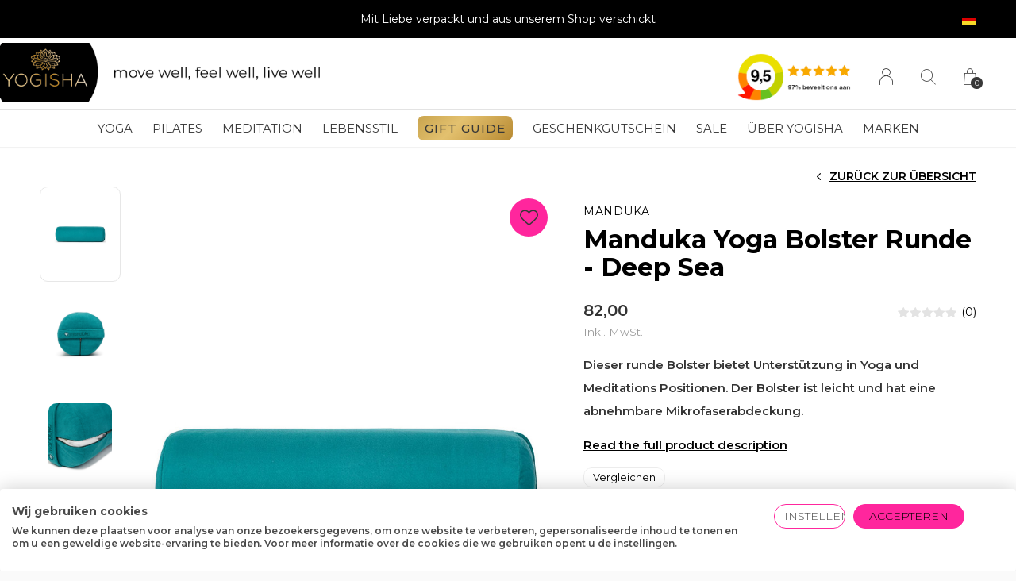

--- FILE ---
content_type: text/html;charset=utf-8
request_url: https://www.yogisha.nl/de/copy-of-manduka-yoga-bolster-round-surf.html
body_size: 11341
content:
<!doctype html>
<html lang="de" dir="ltr" class="center static white theme-product  custom-header custom-header-hover  ">
	<head>
        
    <meta charset="utf-8"/>
<!-- [START] 'blocks/head.rain' -->
<!--

  (c) 2008-2026 Lightspeed Netherlands B.V.
  http://www.lightspeedhq.com
  Generated: 05-01-2026 @ 11:44:00

-->
<link rel="canonical" href="https://www.yogisha.nl/de/copy-of-manduka-yoga-bolster-round-surf.html"/>
<link rel="alternate" href="https://www.yogisha.nl/de/index.rss" type="application/rss+xml" title="Neue Produkte"/>
<meta name="robots" content="noodp,noydir"/>
<meta name="google-site-verification" content="b5TvvBkUibHUEkwZzqb-304027SflKTGFatAL4UPpkU"/>
<meta property="og:url" content="https://www.yogisha.nl/de/copy-of-manduka-yoga-bolster-round-surf.html?source=facebook"/>
<meta property="og:site_name" content="Yogisha"/>
<meta property="og:title" content="Manduka Manduka Yoga Bolster Runde - Deep Sea"/>
<meta property="og:description" content="Dieser runde Bolster bietet Unterstützung in Yoga und Meditations Positionen. Der Bolster ist leicht und hat eine abnehmbare Mikrofaserabdeckung."/>
<meta property="og:image" content="https://cdn.webshopapp.com/shops/251730/files/355667797/manduka-manduka-yoga-bolster-runde-deep-sea.jpg"/>
<script src="https://app.dmws.plus/shop-assets/251730/dmws-plus-loader.js?id=26b9c36c744edacbe1260b869e0cc2e1"></script>
<script>
(function(w,d,s,l,i){w[l]=w[l]||[];w[l].push({'gtm.start':
new Date().getTime(),event:'gtm.js'});var f=d.getElementsByTagName(s)[0],
j=d.createElement(s),dl=l!='dataLayer'?'&l='+l:'';j.async=true;j.src=
'https://www.googletagmanager.com/gtm.js?id='+i+dl;f.parentNode.insertBefore(j,f);
})(window,document,'script','dataLayer','GTM-TKQSWDC');
</script>
<script src="https://apps.elfsight.com/p/platform.js"></script>
<!--[if lt IE 9]>
<script src="https://cdn.webshopapp.com/assets/html5shiv.js?2025-02-20"></script>
<![endif]-->
<!-- [END] 'blocks/head.rain' -->
    
		<meta charset="utf-8">
		<meta http-equiv="x-ua-compatible" content="ie=edge">
		<title>Manduka Manduka Yoga Bolster Runde - Deep Sea - Yogisha</title>
		<meta name="description" content="Dieser runde Bolster bietet Unterstützung in Yoga und Meditations Positionen. Der Bolster ist leicht und hat eine abnehmbare Mikrofaserabdeckung.">
		<meta name="keywords" content="Manduka, Manduka, Yoga, Bolster, Runde, -, Deep, Sea">
		<meta name="theme-color" content="#ffffff">
		<meta name="MobileOptimized" content="320">
		<meta name="HandheldFriendly" content="true">
		<meta name="viewport" content="width=device-width, initial-scale=1, maximum-scale=1, viewport-fit=cover, target-densitydpi=device-dpi, shrink-to-fit=no">
		<meta name="author" content="https://www.dmws.nl">
		<link rel="preload" href="https://fonts.googleapis.com/css?family=Montserrat:300,400,500,600,700,800,900%7CMontserrat:300,400,500,600,700,800,900" as="style">
		<link rel="preload" as="style" href="https://cdn.webshopapp.com/shops/251730/themes/182165/assets/screen.css?20251219144625?803">
    <link rel="preload" as="style" href="https://cdn.webshopapp.com/shops/251730/themes/182165/assets/settings.css?20251219144625">
    <link rel="preload" as="style" href="https://cdn.webshopapp.com/shops/251730/themes/182165/assets/theme-corners.css?20251219144625">		<link rel="preload" as="style" href="https://cdn.webshopapp.com/shops/251730/themes/182165/assets/custom.css?20251219144625">
		<link rel="preload" as="font" href="https://cdn.webshopapp.com/shops/251730/themes/182165/assets/icomoon.woff2?20251219144625">
		<link rel="preload" as="script" href="https://ajax.googleapis.com/ajax/libs/jquery/1.7.2/jquery.min.js">
		<link rel="preload" as="script" href="https://ajax.googleapis.com/ajax/libs/jqueryui/1.10.1/jquery-ui.min.js">
		<link rel="preload" as="script" href="https://cdn.webshopapp.com/assets/gui.js?2025-02-20">	
		<link rel="preload" as="script" href="https://cdn.webshopapp.com/shops/251730/themes/182165/assets/scripts.js?20251219144625">
		<!--link rel="preload" as="script" href="https://cdn.webshopapp.com/shops/251730/themes/182165/assets/custom.js?20251219144625?10"-->
    <link rel="preload" as="script" href="https://cdn.webshopapp.com/shops/251730/themes/182165/assets/global.js?20251219144625">
    <link href="https://fonts.googleapis.com/css?family=Montserrat:300,400,500,600,700,800,900%7CMontserrat:300,400,500,600,700,800,900" rel="stylesheet" type="text/css">
		<link rel="stylesheet" media="all" href="https://cdn.webshopapp.com/shops/251730/themes/182165/assets/screen.css?20251219144625?761">
    <link rel="stylesheet" media="all" href="https://cdn.webshopapp.com/shops/251730/themes/182165/assets/settings.css?20251219144625">
    <link rel="stylesheet" media="all" href="https://cdn.webshopapp.com/shops/251730/themes/182165/assets/theme-corners.css?20251219144625">		<link rel="stylesheet" media="all" href="https://cdn.webshopapp.com/shops/251730/themes/182165/assets/custom.css?20251219144625">
        <script src="https://cdn.webshopapp.com/assets/jquery-1-9-1.js?2025-02-20"></script>
    		<link rel="icon" type="image/x-icon" href="https://cdn.webshopapp.com/shops/251730/themes/182165/v/1926973/assets/favicon.png?20230620083941">
		<link rel="apple-touch-icon" href="https://cdn.webshopapp.com/shops/251730/themes/182165/v/1926973/assets/favicon.png?20230620083941">
		<link rel="mask-icon" href="https://cdn.webshopapp.com/shops/251730/themes/182165/v/1926973/assets/favicon.png?20230620083941" color="#383838">
		<link rel="manifest" href="https://cdn.webshopapp.com/shops/251730/themes/182165/assets/manifest.json?20251219144625">
		<link rel="preconnect" href="https://ajax.googleapis.com">
		<link rel="preconnect" href="https://cdn.webshopapp.com/">
		<link rel="preconnect" href="https://cdn.webshopapp.com/">	
		<link rel="preconnect" href="https://fonts.googleapis.com">
		<link rel="preconnect" href="https://fonts.gstatic.com" crossorigin>
		<link rel="dns-prefetch" href="https://ajax.googleapis.com">
		<link rel="dns-prefetch" href="https://cdn.webshopapp.com/">
		<link rel="dns-prefetch" href="https://cdn.webshopapp.com/">	
		<link rel="dns-prefetch" href="https://fonts.googleapis.com">
		<link rel="dns-prefetch" href="https://fonts.gstatic.com" crossorigin>
		<meta name="msapplication-config" content="https://cdn.webshopapp.com/shops/251730/themes/182165/assets/browserconfig.xml?20251219144625">
<meta property="og:title" content="Manduka Manduka Yoga Bolster Runde - Deep Sea">
<meta property="og:type" content="website"> 
<meta property="og:description" content="Dieser runde Bolster bietet Unterstützung in Yoga und Meditations Positionen. Der Bolster ist leicht und hat eine abnehmbare Mikrofaserabdeckung.">
<meta property="og:site_name" content="Yogisha">
<meta property="og:url" content="https://www.yogisha.nl/">
<meta property="og:image" content="https://cdn.webshopapp.com/shops/251730/themes/182165/v/2768883/assets/first-image-1.jpg?20251211120310">
<meta name="twitter:title" content="Manduka Manduka Yoga Bolster Runde - Deep Sea">
<meta name="twitter:description" content="Dieser runde Bolster bietet Unterstützung in Yoga und Meditations Positionen. Der Bolster ist leicht und hat eine abnehmbare Mikrofaserabdeckung.">
<meta name="twitter:site" content="Yogisha">
<meta name="twitter:card" content="https://cdn.webshopapp.com/shops/251730/themes/182165/v/2221781/assets/logo.png?20240215122527">
<meta name="twitter:image" content="https://cdn.webshopapp.com/shops/251730/themes/182165/v/2768883/assets/first-image-1.jpg?20251211120310">
<script type="application/ld+json">
  [
        {
      "@context": "http://schema.org",
      "@type": "Product", 
      "name": "Manduka Manduka Yoga Bolster Runde - Deep Sea",
      "url": "https://www.yogisha.nl/de/copy-of-manduka-yoga-bolster-round-surf.html",
      "brand": "Manduka",      "description": "Dieser runde Bolster bietet Unterstützung in Yoga und Meditations Positionen. Der Bolster ist leicht und hat eine abnehmbare Mikrofaserabdeckung.",      "image": "https://cdn.webshopapp.com/shops/251730/files/355667797/300x250x2/manduka-manduka-yoga-bolster-runde-deep-sea.jpg",      "gtin13": "840104806463",      "mpn": "840104806463",      "sku": "mandukabolsterround-deepsea",      "offers": {
        "@type": "Offer",
        "price": "82.00",        "url": "https://www.yogisha.nl/de/copy-of-manduka-yoga-bolster-round-surf.html",
        "priceValidUntil": "2027-01-05",
        "priceCurrency": "EUR",
          "availability": "https://schema.org/InStock",
          "inventoryLevel": "1"
              }
          },
        {
      "@context": "http://schema.org/",
      "@type": "Organization",
      "url": "https://www.yogisha.nl/",
      "name": "Yogisha",
      "legalName": "Yogisha",
      "description": "Dieser runde Bolster bietet Unterstützung in Yoga und Meditations Positionen. Der Bolster ist leicht und hat eine abnehmbare Mikrofaserabdeckung.",
      "logo": "https://cdn.webshopapp.com/shops/251730/themes/182165/v/2221781/assets/logo.png?20240215122527",
      "image": "https://cdn.webshopapp.com/shops/251730/themes/182165/v/2768883/assets/first-image-1.jpg?20251211120310",
      "contactPoint": {
        "@type": "ContactPoint",
        "contactType": "Customer service",
        "telephone": "020-6640743"
      },
      "address": {
        "@type": "PostalAddress",
        "streetAddress": "Post",
        "addressLocality": "Land",
        "postalCode": "0000 XX City",
        "addressCountry": "DE"
      }
      ,
      "aggregateRating": {
          "@type": "AggregateRating",
          "bestRating": "10",
          "worstRating": "1",
          "ratingValue": "9,5",
          "reviewCount": "1557",
          "url":"https://www.kiyoh.com/reviews/1045814/yogisha"
      }
         
    },
    { 
      "@context": "http://schema.org", 
      "@type": "WebSite", 
      "url": "https://www.yogisha.nl/", 
      "name": "Yogisha",
      "description": "Dieser runde Bolster bietet Unterstützung in Yoga und Meditations Positionen. Der Bolster ist leicht und hat eine abnehmbare Mikrofaserabdeckung.",
      "author": [
        {
          "@type": "Organization",
          "url": "https://www.yogisha.nl/",
          "name": "Yogisha",
          "address": {
            "@type": "PostalAddress",
            "streetAddress": "Ceintuurbaan 306",
            "addressLocality": "Amsterdam",
            "addressRegion": "NH",
            "postalCode": "1072 GL",
            "addressCountry": "NL"
          }
        }
      ]
    }
  ]
</script>        	</head>
	<body>
    <ul class="hidden-data hidden"><li>251730</li><li>182165</li><li>ja</li><li>de</li><li>live</li><li> info//yogisha/nl</li><li>https://www.yogisha.nl/de/</li></ul><div id="root"><header id="top"><p id="logo"><a href="https://www.yogisha.nl/de/" accesskey="h"><img src="https://cdn.webshopapp.com/shops/251730/themes/182165/v/2660361/assets/logo-mobile.png?20250620131926" alt="Yogisha" width="60	" height="45" class="inv logo-mobile"><img src="https://cdn.webshopapp.com/shops/251730/themes/182165/v/2663387/assets/logo-dark.png?20250620131936" alt="Yogisha" width="500" height="45" class="inv logo-desktop"><img src="https://cdn.webshopapp.com/shops/251730/themes/182165/v/2663393/assets/logo-light.png?20250620134042" alt="Yogisha" width="500" height="45"></a></p><nav id="skip"><ul><li><a href="#nav" accesskey="n">Ga naar navigatie (n)</a></li><li><a href="#content" accesskey="c">Ga naar inhoud (c)</a></li><li><a href="#footer" accesskey="f">Ga naar footer (f)</a></li></ul></nav><nav id="nav" aria-label="Menu"><ul class="text-uppercase"><!--     <li class=""><a href="https://www.yogisha.nl/de/yoga/">Yoga</a><ul class="mega"><li><a href="https://www.yogisha.nl/de/yoga/yogabekleidung-fuer-damen/">Yogabekleidung für Damen</a><ul><li><a href="https://www.yogisha.nl/de/yoga/yogabekleidung-fuer-damen/yoga-bhs/">Yoga-BHs</a></li><li><a href="https://www.yogisha.nl/de/yoga/yogabekleidung-fuer-damen/yoga-oberteile/">Yoga-Oberteile</a></li><li><a href="https://www.yogisha.nl/de/yoga/yogabekleidung-fuer-damen/yoga-shirts/">Yoga-Shirts</a></li><li><a href="https://www.yogisha.nl/de/yoga/yogabekleidung-fuer-damen/langarm-yoga-shirts/">Langarm-Yoga-Shirts</a></li><li><a href="https://www.yogisha.nl/de/yoga/yogabekleidung-fuer-damen/yoga-pullover/">Yoga-Pullover</a></li><li><a href="https://www.yogisha.nl/de/yoga/yogabekleidung-fuer-damen/yoga-shorts/">Yoga-Shorts</a></li><li><a href="https://www.yogisha.nl/de/yoga/yogabekleidung-fuer-damen/yoga-leggings/">Yoga-Leggings</a></li><li><a href="https://www.yogisha.nl/de/yoga/yogabekleidung-fuer-damen/yogahosen/">Yogahosen</a></li><li><a href="https://www.yogisha.nl/de/yoga/yogabekleidung-fuer-damen/yoga-socken/">Yoga-Socken</a></li><li><a href="https://www.yogisha.nl/de/yoga/yogabekleidung-fuer-damen/yoga-overalls/">Yoga-Overalls</a></li><li><a href="https://www.yogisha.nl/de/yoga/yogabekleidung-fuer-damen/yoga-umstandsmode/">Yoga Umstandsmode</a></li></ul></li><li><a href="https://www.yogisha.nl/de/yoga/yogakleidung-herren/">Yogakleidung Herren</a><ul><li><a href="https://www.yogisha.nl/de/yoga/yogakleidung-herren/yoga-tanktops-herren/">Yoga Tanktops Herren</a></li><li><a href="https://www.yogisha.nl/de/yoga/yogakleidung-herren/yoga-t-shirts-herren/">Yoga T-Shirts Herren</a></li><li><a href="https://www.yogisha.nl/de/yoga/yogakleidung-herren/langarmshirts-hoodies-herren/">Langarmshirts &amp; Hoodies Herren</a></li><li><a href="https://www.yogisha.nl/de/yoga/yogakleidung-herren/yoga-shorts-herren/">Yoga Shorts Herren</a></li><li><a href="https://www.yogisha.nl/de/yoga/yogakleidung-herren/yogasocken-herren/">Yogasocken Herren</a></li><li><a href="https://www.yogisha.nl/de/yoga/yogakleidung-herren/yogahosen-herren/">Yogahosen Herren</a></li></ul></li><li><a href="https://www.yogisha.nl/de/yoga/yogamatten/">Yogamatten</a><ul><li><a href="https://www.yogisha.nl/de/yoga/yogamatten/basic-yogamatten/">Basic Yogamatten </a></li><li><a href="https://www.yogisha.nl/de/yoga/yogamatten/rutschfeste-yogamatten/">Rutschfeste Yogamatten</a></li><li><a href="https://www.yogisha.nl/de/yoga/yogamatten/oeko-yogamatten/">Öko-Yogamatten</a></li><li><a href="https://www.yogisha.nl/de/yoga/yogamatten/verschleissfeste-yogamatten/">Verschleißfeste Yogamatten</a></li><li><a href="https://www.yogisha.nl/de/yoga/yogamatten/extra-lange-yogamatten/">Extra lange Yogamatten</a></li><li><a href="https://www.yogisha.nl/de/yoga/yogamatten/extra-dicke-yogamatten/">Extra dicke Yogamatten</a></li><li><a href="https://www.yogisha.nl/de/yoga/yogamatten/extra-breite-yogamatten/">Extra breite Yogamatten</a></li><li><a href="https://www.yogisha.nl/de/yoga/yogamatten/reise-yogamatten/">Reise-Yogamatten</a></li><li><a href="https://www.yogisha.nl/de/yoga/yogamatten/kinder-yogamatten/">Kinder-Yogamatten</a></li><li><a href="https://www.yogisha.nl/de/yoga/yogamatten/yoga-handtuecher/">Yoga Handtücher </a></li><li><a href="https://www.yogisha.nl/de/yoga/yogamatten/yogamatten-reiniger/">Yogamatten-Reiniger</a></li></ul></li><li><a href="https://www.yogisha.nl/de/yoga/yoga-zubehoer/">Yoga Zubehör</a><ul><li><a href="https://www.yogisha.nl/de/yoga/yoga-zubehoer/yoga-augenkissen/">Yoga-Augenkissen</a></li><li><a href="https://www.yogisha.nl/de/yoga/yoga-zubehoer/yogagurte/">Yogagurte</a></li><li><a href="https://www.yogisha.nl/de/yoga/yoga-zubehoer/yoga-bloecke/">Yoga-Blöcke</a></li><li><a href="https://www.yogisha.nl/de/yoga/yoga-zubehoer/yoga-bolster/">Yoga-Bolster</a></li><li><a href="https://www.yogisha.nl/de/yoga/yoga-zubehoer/yogadecken/">Yogadecken</a></li><li><a href="https://www.yogisha.nl/de/yoga/yoga-zubehoer/iyengar-yoga-requisiten/">Iyengar Yoga Requisiten</a></li><li><a href="https://www.yogisha.nl/de/yoga/yoga-zubehoer/yoga-requisiten-fuer-die-kritische-ausrichtung/">Yoga-Requisiten für die kritische Ausrichtung</a></li></ul></li><li><a href="https://www.yogisha.nl/de/yoga/yogataschen/">Yogataschen</a></li></ul></li> --><li class=""><a href="https://www.yogisha.nl/de/yoga/">Yoga</a><ul class="mega"><li><a href="https://www.yogisha.nl/de/yoga/yogabekleidung-fuer-damen/">Yogabekleidung für Damen</a><ul><li><a href="https://www.yogisha.nl/de/yoga/yogabekleidung-fuer-damen/yoga-bhs/">Yoga-BHs</a></li><li><a href="https://www.yogisha.nl/de/yoga/yogabekleidung-fuer-damen/yoga-oberteile/">Yoga-Oberteile</a></li><li><a href="https://www.yogisha.nl/de/yoga/yogabekleidung-fuer-damen/yoga-shirts/">Yoga-Shirts</a></li><li><a href="https://www.yogisha.nl/de/yoga/yogabekleidung-fuer-damen/langarm-yoga-shirts/">Langarm-Yoga-Shirts</a></li><li><a href="https://www.yogisha.nl/de/yoga/yogabekleidung-fuer-damen/yoga-pullover/">Yoga-Pullover</a></li><li><a href="https://www.yogisha.nl/de/yoga/yogabekleidung-fuer-damen/yoga-shorts/">Yoga-Shorts</a></li><li><a href="https://www.yogisha.nl/de/yoga/yogabekleidung-fuer-damen/yoga-leggings/">Yoga-Leggings</a></li><li><a href="https://www.yogisha.nl/de/yoga/yogabekleidung-fuer-damen/yogahosen/">Yogahosen</a></li><li><a href="https://www.yogisha.nl/de/yoga/yogabekleidung-fuer-damen/yoga-socken/">Yoga-Socken</a></li><li><a href="https://www.yogisha.nl/de/yoga/yogabekleidung-fuer-damen/yoga-overalls/">Yoga-Overalls</a></li><li><a href="https://www.yogisha.nl/de/yoga/yogabekleidung-fuer-damen/yoga-umstandsmode/">Yoga Umstandsmode</a></li></ul></li><li><a href="https://www.yogisha.nl/de/yoga/yogakleidung-herren/">Yogakleidung Herren</a><ul><li><a href="https://www.yogisha.nl/de/yoga/yogakleidung-herren/yoga-tanktops-herren/">Yoga Tanktops Herren</a></li><li><a href="https://www.yogisha.nl/de/yoga/yogakleidung-herren/yoga-t-shirts-herren/">Yoga T-Shirts Herren</a></li><li><a href="https://www.yogisha.nl/de/yoga/yogakleidung-herren/langarmshirts-hoodies-herren/">Langarmshirts &amp; Hoodies Herren</a></li><li><a href="https://www.yogisha.nl/de/yoga/yogakleidung-herren/yoga-shorts-herren/">Yoga Shorts Herren</a></li><li><a href="https://www.yogisha.nl/de/yoga/yogakleidung-herren/yogasocken-herren/">Yogasocken Herren</a></li><li><a href="https://www.yogisha.nl/de/yoga/yogakleidung-herren/yogahosen-herren/">Yogahosen Herren</a></li></ul></li><li><a href="https://www.yogisha.nl/de/yoga/yogamatten/">Yogamatten</a><ul><li><a href="https://www.yogisha.nl/de/yoga/yogamatten/basic-yogamatten/">Basic Yogamatten </a></li><li><a href="https://www.yogisha.nl/de/yoga/yogamatten/rutschfeste-yogamatten/">Rutschfeste Yogamatten</a></li><li><a href="https://www.yogisha.nl/de/yoga/yogamatten/oeko-yogamatten/">Öko-Yogamatten</a></li><li><a href="https://www.yogisha.nl/de/yoga/yogamatten/verschleissfeste-yogamatten/">Verschleißfeste Yogamatten</a></li><li><a href="https://www.yogisha.nl/de/yoga/yogamatten/extra-lange-yogamatten/">Extra lange Yogamatten</a></li><li><a href="https://www.yogisha.nl/de/yoga/yogamatten/extra-dicke-yogamatten/">Extra dicke Yogamatten</a></li><li><a href="https://www.yogisha.nl/de/yoga/yogamatten/extra-breite-yogamatten/">Extra breite Yogamatten</a></li><li><a href="https://www.yogisha.nl/de/yoga/yogamatten/reise-yogamatten/">Reise-Yogamatten</a></li><li><a href="https://www.yogisha.nl/de/yoga/yogamatten/kinder-yogamatten/">Kinder-Yogamatten</a></li><li><a href="https://www.yogisha.nl/de/yoga/yogamatten/yoga-handtuecher/">Yoga Handtücher </a></li><li><a href="https://www.yogisha.nl/de/yoga/yogamatten/yogamatten-reiniger/">Yogamatten-Reiniger</a></li></ul></li><li><a href="https://www.yogisha.nl/de/yoga/yoga-zubehoer/">Yoga Zubehör</a><ul><li><a href="https://www.yogisha.nl/de/yoga/yoga-zubehoer/yoga-augenkissen/">Yoga-Augenkissen</a></li><li><a href="https://www.yogisha.nl/de/yoga/yoga-zubehoer/yogagurte/">Yogagurte</a></li><li><a href="https://www.yogisha.nl/de/yoga/yoga-zubehoer/yoga-bloecke/">Yoga-Blöcke</a></li><li><a href="https://www.yogisha.nl/de/yoga/yoga-zubehoer/yoga-bolster/">Yoga-Bolster</a></li><li><a href="https://www.yogisha.nl/de/yoga/yoga-zubehoer/yogadecken/">Yogadecken</a></li><li><a href="https://www.yogisha.nl/de/yoga/yoga-zubehoer/iyengar-yoga-requisiten/">Iyengar Yoga Requisiten</a></li><li><a href="https://www.yogisha.nl/de/yoga/yoga-zubehoer/yoga-requisiten-fuer-die-kritische-ausrichtung/">Yoga-Requisiten für die kritische Ausrichtung</a></li></ul></li><li><a href="https://www.yogisha.nl/de/yoga/yogataschen/">Yogataschen</a></li></ul></li><!--     <li class=""><a href="https://www.yogisha.nl/de/pilates/">Pilates</a><ul class="mega"><li><a href="https://www.yogisha.nl/de/pilates/pilates-kleidung-damen/">Pilates Kleidung Damen</a><ul><li><a href="https://www.yogisha.nl/de/pilates/pilates-kleidung-damen/pilates-socken/">Pilates-Socken</a></li><li><a href="https://www.yogisha.nl/de/pilates/pilates-kleidung-damen/pilates-bhs/">Pilates-BHs</a></li><li><a href="https://www.yogisha.nl/de/pilates/pilates-kleidung-damen/pilates-oberteile/">Pilates-Oberteile</a></li><li><a href="https://www.yogisha.nl/de/pilates/pilates-kleidung-damen/pilates-shirts/">Pilates-Shirts</a></li><li><a href="https://www.yogisha.nl/de/pilates/pilates-kleidung-damen/pilates-wickeltops/">Pilates Wickeltops</a></li><li><a href="https://www.yogisha.nl/de/pilates/pilates-kleidung-damen/pilates-leggings/">Pilates-Leggings</a></li><li><a href="https://www.yogisha.nl/de/pilates/pilates-kleidung-damen/pilates-hosen/">Pilates-Hosen</a></li><li><a href="https://www.yogisha.nl/de/pilates/pilates-kleidung-damen/pilates-shorts/">Pilates-Shorts</a></li></ul></li><li><a href="https://www.yogisha.nl/de/pilates/pilates-kleidung-herren/">Pilates Kleidung Herren</a><ul><li><a href="https://www.yogisha.nl/de/pilates/pilates-kleidung-herren/pilates-socken-herren/">Pilates Socken Herren</a></li><li><a href="https://www.yogisha.nl/de/pilates/pilates-kleidung-herren/pilates-shirts-herren/">Pilates Shirts Herren</a></li><li><a href="https://www.yogisha.nl/de/pilates/pilates-kleidung-herren/pilates-tank-tops-herren/">Pilates Tank Tops Herren</a></li><li><a href="https://www.yogisha.nl/de/pilates/pilates-kleidung-herren/pilateshosen-herren/">Pilateshosen Herren</a></li><li><a href="https://www.yogisha.nl/de/pilates/pilates-kleidung-herren/pilates-shorts-herren/">Pilates Shorts Herren</a></li></ul></li><li><a href="https://www.yogisha.nl/de/pilates/pilates-zubehoer/">Pilates-Zubehör</a><ul><li><a href="https://www.yogisha.nl/de/pilates/pilates-zubehoer/pilatesmatten/">Pilatesmatten</a></li><li><a href="https://www.yogisha.nl/de/pilates/pilates-zubehoer/widerstandsbaender/">Widerstandsbänder</a></li><li><a href="https://www.yogisha.nl/de/pilates/pilates-zubehoer/pilatesbaelle/">Pilatesbälle</a></li><li><a href="https://www.yogisha.nl/de/pilates/pilates-zubehoer/schaumstoffrollen/">Schaumstoffrollen</a></li><li><a href="https://www.yogisha.nl/de/pilates/pilates-zubehoer/pilates-gewichte/">Pilates-Gewichte</a></li><li><a href="https://www.yogisha.nl/de/pilates/pilates-zubehoer/pilates-bloecke/">Pilates-Blöcke</a></li></ul></li></ul></li> --><li class=""><a href="https://www.yogisha.nl/de/pilates/">Pilates</a><ul class="mega"><li><a href="https://www.yogisha.nl/de/pilates/pilates-kleidung-damen/">Pilates Kleidung Damen</a><ul><li><a href="https://www.yogisha.nl/de/pilates/pilates-kleidung-damen/pilates-socken/">Pilates-Socken</a></li><li><a href="https://www.yogisha.nl/de/pilates/pilates-kleidung-damen/pilates-bhs/">Pilates-BHs</a></li><li><a href="https://www.yogisha.nl/de/pilates/pilates-kleidung-damen/pilates-oberteile/">Pilates-Oberteile</a></li><li><a href="https://www.yogisha.nl/de/pilates/pilates-kleidung-damen/pilates-shirts/">Pilates-Shirts</a></li><li><a href="https://www.yogisha.nl/de/pilates/pilates-kleidung-damen/pilates-wickeltops/">Pilates Wickeltops</a></li><li><a href="https://www.yogisha.nl/de/pilates/pilates-kleidung-damen/pilates-leggings/">Pilates-Leggings</a></li><li><a href="https://www.yogisha.nl/de/pilates/pilates-kleidung-damen/pilates-hosen/">Pilates-Hosen</a></li><li><a href="https://www.yogisha.nl/de/pilates/pilates-kleidung-damen/pilates-shorts/">Pilates-Shorts</a></li></ul></li><li><a href="https://www.yogisha.nl/de/pilates/pilates-kleidung-herren/">Pilates Kleidung Herren</a><ul><li><a href="https://www.yogisha.nl/de/pilates/pilates-kleidung-herren/pilates-socken-herren/">Pilates Socken Herren</a></li><li><a href="https://www.yogisha.nl/de/pilates/pilates-kleidung-herren/pilates-shirts-herren/">Pilates Shirts Herren</a></li><li><a href="https://www.yogisha.nl/de/pilates/pilates-kleidung-herren/pilates-tank-tops-herren/">Pilates Tank Tops Herren</a></li><li><a href="https://www.yogisha.nl/de/pilates/pilates-kleidung-herren/pilateshosen-herren/">Pilateshosen Herren</a></li><li><a href="https://www.yogisha.nl/de/pilates/pilates-kleidung-herren/pilates-shorts-herren/">Pilates Shorts Herren</a></li></ul></li><li><a href="https://www.yogisha.nl/de/pilates/pilates-zubehoer/">Pilates-Zubehör</a><ul><li><a href="https://www.yogisha.nl/de/pilates/pilates-zubehoer/pilatesmatten/">Pilatesmatten</a></li><li><a href="https://www.yogisha.nl/de/pilates/pilates-zubehoer/widerstandsbaender/">Widerstandsbänder</a></li><li><a href="https://www.yogisha.nl/de/pilates/pilates-zubehoer/pilatesbaelle/">Pilatesbälle</a></li><li><a href="https://www.yogisha.nl/de/pilates/pilates-zubehoer/schaumstoffrollen/">Schaumstoffrollen</a></li><li><a href="https://www.yogisha.nl/de/pilates/pilates-zubehoer/pilates-gewichte/">Pilates-Gewichte</a></li><li><a href="https://www.yogisha.nl/de/pilates/pilates-zubehoer/pilates-bloecke/">Pilates-Blöcke</a></li></ul></li></ul></li><!--     <li class=""><a href="https://www.yogisha.nl/de/meditation/">Meditation</a><ul class="mega"><li><a href="https://www.yogisha.nl/de/meditation/kissen/">Kissen</a></li><li><a href="https://www.yogisha.nl/de/meditation/matten/">Matten</a></li><li><a href="https://www.yogisha.nl/de/meditation/baenke/">Bänke</a></li><li><a href="https://www.yogisha.nl/de/meditation/stuehle/">Stühle</a></li><li><a href="https://www.yogisha.nl/de/meditation/klangschalen/">Klangschalen</a></li><li><a href="https://www.yogisha.nl/de/meditation/tuecher-decken/">Tücher &amp; Decken</a></li></ul></li> --><li class=""><a href="https://www.yogisha.nl/de/meditation/">Meditation</a><ul class="mega"><li><a href="https://www.yogisha.nl/de/meditation/kissen/">Kissen</a></li><li><a href="https://www.yogisha.nl/de/meditation/matten/">Matten</a></li><li><a href="https://www.yogisha.nl/de/meditation/baenke/">Bänke</a></li><li><a href="https://www.yogisha.nl/de/meditation/stuehle/">Stühle</a></li><li><a href="https://www.yogisha.nl/de/meditation/klangschalen/">Klangschalen</a></li><li><a href="https://www.yogisha.nl/de/meditation/tuecher-decken/">Tücher &amp; Decken</a></li></ul></li><!--     <li class=""><a href="https://www.yogisha.nl/de/lebensstil/">Lebensstil</a><ul class="mega"><li><a href="https://www.yogisha.nl/de/lebensstil/weihrauch/">Weihrauch</a></li><li><a href="https://www.yogisha.nl/de/lebensstil/nagelmatten/">Nagelmatten</a></li><li><a href="https://www.yogisha.nl/de/lebensstil/massagebaelle/">Massagebälle</a></li><li><a href="https://www.yogisha.nl/de/lebensstil/yoga-ayurveda/">Yoga Ayurveda</a></li><li><a href="https://www.yogisha.nl/de/lebensstil/neti-pots-zungenreiniger/">Neti Pots &amp; Zungenreiniger</a></li><li><a href="https://www.yogisha.nl/de/lebensstil/aetherisches-oel/">Ätherisches Öl</a></li><li><a href="https://www.yogisha.nl/de/lebensstil/trinkflaschen-becher/">Trinkflaschen &amp; Becher</a></li><li><a href="https://www.yogisha.nl/de/lebensstil/yoga-schmuck/">Yoga-Schmuck</a></li><li><a href="https://www.yogisha.nl/de/lebensstil/buecher-karten/">Bücher &amp; Karten</a></li></ul></li> --><li class=""><a href="https://www.yogisha.nl/de/lebensstil/">Lebensstil</a><ul class="mega"><li><a href="https://www.yogisha.nl/de/lebensstil/weihrauch/">Weihrauch</a></li><li><a href="https://www.yogisha.nl/de/lebensstil/nagelmatten/">Nagelmatten</a></li><li><a href="https://www.yogisha.nl/de/lebensstil/massagebaelle/">Massagebälle</a></li><li><a href="https://www.yogisha.nl/de/lebensstil/yoga-ayurveda/">Yoga Ayurveda</a></li><li><a href="https://www.yogisha.nl/de/lebensstil/neti-pots-zungenreiniger/">Neti Pots &amp; Zungenreiniger</a></li><li><a href="https://www.yogisha.nl/de/lebensstil/aetherisches-oel/">Ätherisches Öl</a></li><li><a href="https://www.yogisha.nl/de/lebensstil/trinkflaschen-becher/">Trinkflaschen &amp; Becher</a></li><li><a href="https://www.yogisha.nl/de/lebensstil/yoga-schmuck/">Yoga-Schmuck</a></li><li><a href="https://www.yogisha.nl/de/lebensstil/buecher-karten/">Bücher &amp; Karten</a></li></ul></li><!--     <li class=""><a href="https://www.yogisha.nl/de/gift-guide/">GIFT GUIDE </a><ul class="mega"><li><a href="https://www.yogisha.nl/de/gift-guide/geschenke-unter-25/">Geschenke unter €25</a></li><li><a href="https://www.yogisha.nl/de/gift-guide/geschenke-unter-50/">Geschenke unter €50</a></li><li><a href="https://www.yogisha.nl/de/gift-guide/geschenke-unter-100/">Geschenke unter €100</a></li><li><a href="https://www.yogisha.nl/de/gift-guide/luxurioese-geschenkartikel/">Luxuriöse Geschenkartikel</a></li></ul></li> --><li class=""><a href="https://www.yogisha.nl/de/gift-guide/">GIFT GUIDE </a><ul class="mega"><li><a href="https://www.yogisha.nl/de/gift-guide/geschenke-unter-25/">Geschenke unter €25</a></li><li><a href="https://www.yogisha.nl/de/gift-guide/geschenke-unter-50/">Geschenke unter €50</a></li><li><a href="https://www.yogisha.nl/de/gift-guide/geschenke-unter-100/">Geschenke unter €100</a></li><li><a href="https://www.yogisha.nl/de/gift-guide/luxurioese-geschenkartikel/">Luxuriöse Geschenkartikel</a></li></ul></li><!--     <li class="scroll"><a href="https://www.yogisha.nl/de/geschenkgutschein/">Geschenkgutschein</a></li> --><li class="scroll"><a href="https://www.yogisha.nl/de/geschenkgutschein/">Geschenkgutschein</a></li><!--     <li class=""><a href="https://www.yogisha.nl/de/sale/">SALE</a><ul class="mega"><li><a href="https://www.yogisha.nl/de/sale/yoga-kleidung-fuer-damen-im-angebot/">Yoga-Kleidung für Damen im Angebot</a></li><li><a href="https://www.yogisha.nl/de/sale/yoga-bekleidung-fuer-herren-im-angebot/">Yoga-Bekleidung für Herren im Angebot</a></li><li><a href="https://www.yogisha.nl/de/sale/yoga-zubehoer-im-angebot/">Yoga-Zubehör im Angebot </a></li></ul></li> --><li class=""><a href="https://www.yogisha.nl/de/sale/">SALE</a><ul class="mega"><li><a href="https://www.yogisha.nl/de/sale/yoga-kleidung-fuer-damen-im-angebot/">Yoga-Kleidung für Damen im Angebot</a></li><li><a href="https://www.yogisha.nl/de/sale/yoga-bekleidung-fuer-herren-im-angebot/">Yoga-Bekleidung für Herren im Angebot</a></li><li><a href="https://www.yogisha.nl/de/sale/yoga-zubehoer-im-angebot/">Yoga-Zubehör im Angebot </a></li></ul></li><!--     <li class=""><a href="https://www.yogisha.nl/de/ueber-yogisha/">Über Yogisha</a><ul class="mega"><li><a href="https://www.yogisha.nl/de/ueber-yogisha/yoga-shop-amsterdam/">Yoga-Shop Amsterdam</a></li><li><a href="https://www.yogisha.nl/de/ueber-yogisha/yogamattenverleih/">Yogamattenverleih</a></li><li><a href="https://www.yogisha.nl/de/ueber-yogisha/zur-zusammenarbeit/">Zur Zusammenarbeit</a><ul><li><a href="https://www.yogisha.nl/de/ueber-yogisha/zur-zusammenarbeit/ermaessigte-lehrer-und-studios/">Ermäßigte Lehrer und Studios</a></li><li><a href="https://www.yogisha.nl/de/ueber-yogisha/zur-zusammenarbeit/yoga-im-grosshandel-mit-rabatt-kaufen/">Yoga im Großhandel: Mit Rabatt kaufen</a></li><li><a href="https://www.yogisha.nl/de/ueber-yogisha/zur-zusammenarbeit/partnerprogramm/">Partnerprogramm</a></li><li><a href="https://www.yogisha.nl/de/ueber-yogisha/zur-zusammenarbeit/partner/">Partner</a></li></ul></li></ul></li> --><li class=""><a href="https://www.yogisha.nl/de/ueber-yogisha/">Über Yogisha</a><ul class="mega"><li><a href="https://www.yogisha.nl/de/ueber-yogisha/yoga-shop-amsterdam/">Yoga-Shop Amsterdam</a></li><li><a href="https://www.yogisha.nl/de/ueber-yogisha/yogamattenverleih/">Yogamattenverleih</a></li><li><a href="https://www.yogisha.nl/de/ueber-yogisha/zur-zusammenarbeit/">Zur Zusammenarbeit</a><ul><li><a href="https://www.yogisha.nl/de/ueber-yogisha/zur-zusammenarbeit/ermaessigte-lehrer-und-studios/">Ermäßigte Lehrer und Studios</a></li><li><a href="https://www.yogisha.nl/de/ueber-yogisha/zur-zusammenarbeit/yoga-im-grosshandel-mit-rabatt-kaufen/">Yoga im Großhandel: Mit Rabatt kaufen</a></li><li><a href="https://www.yogisha.nl/de/ueber-yogisha/zur-zusammenarbeit/partnerprogramm/">Partnerprogramm</a></li><li><a href="https://www.yogisha.nl/de/ueber-yogisha/zur-zusammenarbeit/partner/">Partner</a></li></ul></li><li><a href="https://www.yogisha.nl/de/blogs/inspiratie/">Blog</a></li></ul></li><li><a href="https://www.yogisha.nl/de/brands/" title="Marken">Marken</a></li></ul><ul><li class="img"><a href="https://www.kiyoh.com/reviews/1045814/yogisha?from=widget&amp;lang=nl" target="_blank"><img src="https://cdn.webshopapp.com/shops/251730/themes/182165/v/2226504/assets/trustmark-image.png?20240308133611" width="95" height="30"></a></li><li><a accesskey="6" href="https://www.yogisha.nl/de/account/"><i class="icon-user"></i><span class="hidden"> Anmelden</span></a><em>(5)</em><li><a accesskey="7" href="./"><i class="icon-zoom"></i><span class="hidden">Suchen</span></a><em>(6)</em></li><li class="cart"><a accesskey="8" href="https://www.yogisha.nl/de/cart/"><i class="icon-cart"></i><span class="hidden">Ihr Warenkorb</span><span>0</span></a><em>(7)</em></li><li class="lang"><a class="nl" accesskey="9" href="./"><img src="https://cdn.webshopapp.com/shops/251730/themes/182165/assets/flag-de.svg?20251219144625" alt="Deutsch" width="18" height="12"><span class="hidden">Sprache</span></a><em>(9)</em><ul><li><a href="https://www.yogisha.nl/nl/go/product/117612354"><img src="https://cdn.webshopapp.com/shops/251730/themes/182165/assets/flag-nl.svg?20251219144625" alt="Nederlands" width="18" height="12"><span>Nederlands</span></a></li><li><a href="https://www.yogisha.nl/de/go/product/117612354"><img src="https://cdn.webshopapp.com/shops/251730/themes/182165/assets/flag-de.svg?20251219144625" alt="Deutsch" width="18" height="12"><span>Deutsch</span></a></li><li><a href="https://www.yogisha.nl/en/go/product/117612354"><img src="https://cdn.webshopapp.com/shops/251730/themes/182165/assets/flag-en.svg?20251219144625" alt="English" width="18" height="12"><span>English</span></a></li></ul></li></ul></nav><form action="https://www.yogisha.nl/de/search/" method="get" id="formSearch"><p><label for="q">Suchen</label><input type="search" id="q" name="q" value="" autocomplete="off" required><button type="submit">Suchen</button></p></form><div class="subheader"><div class="owlSlider"><div class="item"> Kostenloser Versand ab 50 € (NL-BE-DU)</div><div class="item">Mit Liebe verpackt und aus unserem Shop verschickt</div><div class="item">Versand am selben Werktag bei Bestellung vor 16:00 Uhr</div><div class="item">Fysieke Yogawinkel in Amsterdam</div></div><li class="language-widget"><a class="nl" accesskey="9"><img src="https://cdn.webshopapp.com/shops/251730/themes/182165/assets/flag-de.svg?20251219144625" alt="Deutsch" width="18" height="12"><span class="hidden">Sprache</span></a><ul><li><a href="https://www.yogisha.nl/nl/go/product/117612354"><img src="https://cdn.webshopapp.com/shops/251730/themes/182165/assets/flag-nl.svg?20251219144625" alt="Nederlands" width="18" height="12"><span>Nederlands</span></a></li><li><a href="https://www.yogisha.nl/de/go/product/117612354"><img src="https://cdn.webshopapp.com/shops/251730/themes/182165/assets/flag-de.svg?20251219144625" alt="Deutsch" width="18" height="12"><span>Deutsch</span></a></li><li><a href="https://www.yogisha.nl/en/go/product/117612354"><img src="https://cdn.webshopapp.com/shops/251730/themes/182165/assets/flag-en.svg?20251219144625" alt="English" width="18" height="12"><span>English</span></a></li></ul></li><script>
const nav = document.getElementById('nav');

if (nav) {
    const observer = new MutationObserver((mutations, obs) => {
        const lis = document.querySelectorAll('#nav ul.mega > li');
        if (lis.length > 0) {
            lis.forEach(li => li.classList.add('navbar-new-alignment'));

            // LI's met submenu
            const liWithSubmenu = Array.from(lis).filter(li => li.querySelector('ul'));
            if (liWithSubmenu.length > 0) {
                let maxHeightSub = 0;
                liWithSubmenu.forEach(li => {
                    const height = li.offsetHeight;
                    if (height > maxHeightSub) maxHeightSub = height;
                });
                liWithSubmenu.forEach(li => li.style.height = maxHeightSub + 'px');
            }

            // LI's zonder submenu
            const liWithoutSubmenu = Array.from(lis).filter(li => !li.querySelector('ul'));
            if (liWithoutSubmenu.length > 0) {
                let maxHeightNoSub = 0;
                liWithoutSubmenu.forEach(li => {
                    const height = li.offsetHeight;
                    if (height > maxHeightNoSub) maxHeightNoSub = height;
                });
                liWithoutSubmenu.forEach(li => {
                    li.style.height = maxHeightNoSub + 'px';
                    li.style.marginBottom = '0px'; 
                });
            }

            obs.disconnect(); // stop observer
        }
    });

    observer.observe(nav, { childList: true, subtree: true });
}
</script><style>
li.navbar-new-alignment {
    position: relative !important;
    left: 0 !important;
    right:  !important;
    top: 0 !important;
    width: 23% !important;
  margin-right: 2% !important;
  box-sizing: border-box !important;
}


li.navbar-new-alignment:not(:has(ul)) {
   margin-top:0px !important;

}
</style></div></header><main id="content" class="light  "><article class="module-welcome compact hidden-image"><figure><img src="https://cdn.webshopapp.com/shops/251730/files/355667797/1920x670x1/image.jpg" alt="Manduka Yoga Bolster Runde - Deep Sea" width="1920" height="670" style="filter: blur(50px) brightness(0.4);"></figure></article><article class="module-box"><nav class="nav-switch"><ul><li><a href="https://www.yogisha.nl/de/">Zurück</a></li></ul></nav><div class="module-product"><ul class="list-product"><li><a href="https://cdn.webshopapp.com/shops/251730/files/355667797/image.jpg"><img src="https://cdn.webshopapp.com/shops/251730/files/355667797/image.jpg"  fetchpriority=high  alt="Manduka Yoga Bolster Runde - Deep Sea-1" width="515" height="515"></a><a href="https://www.yogisha.nl/de/account/wishlistAdd/117612354/?variant_id=235706772" class="btn"><i class="icon-heart"></i> Favourites</a></li><li><a href="https://cdn.webshopapp.com/shops/251730/files/355667801/image.jpg"><img src="https://cdn.webshopapp.com/shops/251730/files/355667801/image.jpg"   alt="Manduka Yoga Bolster Runde - Deep Sea-2" width="515" height="515"></a></li><li><a href="https://cdn.webshopapp.com/shops/251730/files/355667802/image.jpg"><img src="https://cdn.webshopapp.com/shops/251730/files/355667802/image.jpg"   alt="Manduka Yoga Bolster Runde - Deep Sea-3" width="515" height="515"></a></li></ul><ul class="list-product-mobile"></ul><div><header><h1><a href="brands/manduka"><span class="small">Manduka</span></a>          Manduka Yoga Bolster Runde - Deep Sea        </h1><p><a href="https://www.yogisha.nl/de/">Zurück zur Übersicht</a></p></header><div><div class="double"><p class="price">  82,00  <span class="small-extra">Inkl. MwSt.</span></p><p class="rating-a a" data-val="0" data-of="5"><a href="#section-reviews">(0)</a></p></div><p>Dieser runde Bolster bietet Unterstützung in Yoga und Meditations Positionen. Der Bolster ist leicht und hat eine abnehmbare Mikrofaserabdeckung.</p><p><a href="#section-content">Read the full product description</a></p><ul class="list-tags"><li><a href="https://www.yogisha.nl/de/compare/add/235706772/">Vergleichen</a></li></ul></div><div id="dmws-p_w8g6kv_product-connector"><h4>Dieses Produkt ist in den folgenden Varianten erhältlich:</h4><div class="dmws-p_w8g6kv_product-connector--slider-wrapper" data-product-url="https://www.yogisha.nl/de/copy-of-manduka-yoga-bolster-round-surf.html?format=json" data-url="https://www.yogisha.nl/de/search/dmws-p_w8g6kv_searchterm/page1.ajax?limit=100"><div class="dmws-p_w8g6kv_product-connector--owl-carrousel"></div></div></div><form action="https://www.yogisha.nl/de/cart/add/235706772/" id="product_configure_form" method="post" class="form-product" data-url="https://www.yogisha.nl/de/cart/add/235706772/"><div data-id="235706772" data-url="https://www.yogisha.nl/de/copy-of-manduka-yoga-bolster-round-surf.html?format=json" class="dmws-p_w8g0f1-color-picker--product-page" id="dmws-p_w8g0f1-color-picker-235706772"><span class="dmws-p_w8g0f1-color-picker--color-chosen"><h4>Choose from:</h4><label class="dmws-p_w8g0f1-color-picker--chosen"></label></span><div class="dmws-p_w8g0f1-color-picker--custom-color"></div></div><input type="hidden" name="bundle_id" id="product_configure_bundle_id" value=""><p class="submit aside"><span class="input-number"><label for="product-q" class="hidden">Menge</label><input type="number" id="product-q" name="quantity" value="1" min="0" max="" required></span><button type="submit" onclick=”dataLayer.push({ ‘ecommerce’: null });dataLayer.push({
‘event’: ‘add_to_cart’,
‘ecommerce’: {
‘items’: [{
‘item_id’: ‘mandukabolsterround-deepsea’,
‘item_name’: ‘Manduka Yoga Bolster Runde - Deep Sea’,
‘item_brand’: ‘’,
‘item_variant’: ‘’,
‘currency’: ‘’,
‘price’: ‘’
}]
}
});>Zum Warenkorb hinzufügen</button><a href="javascript:;" id="checkoutButton">Direkte Kaufabwicklung</a></p><p class="stores aside m20"><span class="semi">Dieses Produkt in unserem Shop sehen?</span><a href="./" data-popup="slider">Filialstandorte anzeigen</a></p><ul class="list-product-checks aside"><li><span class="semi overlay-d"><i class="icon-check"></i> 1 products in stock</span>                                                                            Kostenloser Versand 
            <span class="tip left"><a href="./"></a><span>Free shipping is only applied for orders which are shipped to NL, BE and DE..</span></span></li><li><i class="icon-check overlay-d"></i>  Kostenloser Versand ab 50 € (NL-BE-DU)</li><li><i class="icon-check overlay-d"></i> Mit Liebe verpackt und aus unserem Shop verschickt</li><li><i class="icon-check overlay-d"></i> Versand am selben Werktag bei Bestellung vor 16:00 Uhr</li><li><i class="icon-check overlay-d"></i> Fysieke Yogawinkel in Amsterdam</li></ul></form><footer class="desktop-only"><div class="heading-a"><div class="h4-title-style">Vervollständigen Sie Ihre Bestellung</div><p>Oft zusammen gekauft mit:</p></div><ul class="list-collection small"><li class="product-snippet" data-image-size="410x610x" data-url="https://www.yogisha.nl/de/copy-of-manduka-yoga-bolster-rectangular-surf.html?format=json"><figure><img src="https://cdn.webshopapp.com/shops/251730/files/355666554/410x610x2/manduka-manduka-yoga-bolster-rectangular-deep-sea.jpg" srcset="https://cdn.webshopapp.com/shops/251730/files/355666554/205x305x2/manduka-manduka-yoga-bolster-rectangular-deep-sea.jpg, https://cdn.webshopapp.com/shops/251730/files/355666554/410x610x2/manduka-manduka-yoga-bolster-rectangular-deep-sea.jpg 2x" alt="Manduka Yoga Bolster Rectangular - Deep Sea" width="205" height="305"><span class="ul "><a href="https://www.yogisha.nl/de/account/wishlistAdd/117612223/?variant_id=235706488"><i class="icon-heart"></i><span>Favoriten</span></a><a href="https://www.yogisha.nl/de/cart/add/235706488/"><i class="icon-cart"></i><span>Zum Warenkorb hinzufügen</span></a></span></figure><div class="title"><a href="https://www.yogisha.nl/de/copy-of-manduka-yoga-bolster-rectangular-surf.html"><span class="small-title-style-products">Manduka</span><span class="h3-title-style-products">
        Manduka Yoga Bolster Rectangular - Deep Sea
      </span></a></div><p>  78,00  <span class="small-extra">Inkl. MwSt.</span></p><div data-id="235706488" data-url="https://www.yogisha.nl/de/copy-of-manduka-yoga-bolster-rectangular-surf.html?format=json"  id="dmws-p_w8g0f1-color-picker-235706488"><div class="dmws-p_w8g0f1-color-picker--custom-color"></div></div><div id="dmws-p_w8fk60-productcard-variants-235706488" data-url="https://www.yogisha.nl/de/copy-of-manduka-yoga-bolster-rectangular-surf.html?format=json" data-id="117612223"><div class="dmws-p_w8fk60-productcard-variants--variants"><div class="dmws-p_w8fk60-productcard-variants--variants--dropdown"><ul></ul><div data-id="117612223" class="dmws-p_w8fk60-productcard-variants--variants-title"><div class="dmws-p_w8fk60-productcard-variants--variants-title-img"></div><span class="dmws-p_w8fk60-productcard-variants--variants-title-title"></span><span class="dmws-p_w8fk60-productcard-variants--variants-title--chevron"></span></div></div><div class="dmws-p_w8fk60-productcard-variants--variants--tiles"><ul></ul></div></div></div></li></ul></footer></div></div><div class="accordion-b" id="section-content"><h2>Produktbeschreibung</h2><div><p style="color: #000000; font-family: Verdana,Arial,Helvetica,sans-serif; font-size: 14px; font-style: normal; font-variant: normal; font-weight: 400; letter-spacing: normal; orphans: 2; text-align: left; text-decoration: none; text-indent: 0px; text-transform: none; -webkit-text-stroke-width: 0px; white-space: normal; word-spacing: 0px;">Bolster sind größere robuste Polster, die du benutzen kannst um deine Meditations- oder Yogaposen zu unterstützen. Es bietet mehr Stabilität und Erhöhung als ein Meditationskissen, und bessere Nachgiebigkeit und Oberfläche als ein Block. Dieses Produkt wird hauptsächlich in Yin- und Restorative Yoga-Kursen benutzt, aber du kannst das Nackenkissen auch in sitzender oder liegender Haltung und bei der Entspannung benutzen. </p><p style="color: #000000; font-family: Verdana,Arial,Helvetica,sans-serif; font-size: 14px; font-style: normal; font-variant: normal; font-weight: 400; letter-spacing: normal; orphans: 2; text-align: left; text-decoration: none; text-indent: 0px; text-transform: none; -webkit-text-stroke-width: 0px; white-space: normal; word-spacing: 0px;"><br />Dieses Nackenkissen ist ein robustes Kissen, das dir gute Unterstützung währen deiner Yogaübung bietet,. Aufgrund der 30% recycelten Faserfüllung ist es eine umweltfreundliche Wahl. Die abnehmbare Hülle ist aus saugfähiger eQua Mikrofaser hergestellt, es fühlt sich weich an und halt dich trocken und bequem. Durch den praktischen Griff und das geringe Gewicht ist das Nackenkissen einfach zu transportieren. </p><p style="color: #000000; font-family: Verdana,Arial,Helvetica,sans-serif; font-size: 14px; font-style: normal; font-variant: normal; font-weight: 400; letter-spacing: normal; orphans: 2; text-align: left; text-decoration: none; text-indent: 0px; text-transform: none; -webkit-text-stroke-width: 0px; white-space: normal; word-spacing: 0px;">Möchten Sie mehr über Polster erfahren? Dann lesen Sie unseren Blog <a title="Yoga mit einen bolster" href="https://www.yogisha.nl/de/blogs/inspiratie/yoga-mit-einem-bolster/" target="_blank" rel="noopener">Yoga mit einen bolster</a>.</p><p style="color: #000000; font-family: Verdana,Arial,Helvetica,sans-serif; font-size: 14px; font-style: normal; font-variant: normal; font-weight: 400; letter-spacing: normal; orphans: 2; text-align: left; text-decoration: none; text-indent: 0px; text-transform: none; -webkit-text-stroke-width: 0px; white-space: normal; word-spacing: 0px;">Größe: 69 x 23 cm<br />Gewicht: 1kg</p><p style="color: #000000; font-family: Verdana,Arial,Helvetica,sans-serif; font-size: 14px; font-style: normal; font-variant: normal; font-weight: 400; letter-spacing: normal; orphans: 2; text-align: left; text-decoration: none; text-indent: 0px; text-transform: none; -webkit-text-stroke-width: 0px; white-space: normal; word-spacing: 0px;"><strong>Eigenschaften</strong></p><ul style="color: #000000; font-family: Verdana,Arial,Helvetica,sans-serif; font-size: 14px; font-style: normal; font-variant: normal; font-weight: 400; letter-spacing: normal; orphans: 2; text-align: left; text-decoration: none; text-indent: 0px; text-transform: none; -webkit-text-stroke-width: 0px; white-space: normal; word-spacing: 0px;"><li>Versteckter Reißverschluss für ein glattes, nahtloses Finish</li><li>Die Abdeckung ist abnehmbar und einfach zu reinigen</li><li>Mit Griff und dadurch einfach zu transportieren</li></ul><p style="color: #000000; font-family: Verdana,Arial,Helvetica,sans-serif; font-size: 14px; font-style: normal; font-variant: normal; font-weight: 400; letter-spacing: normal; orphans: 2; text-align: left; text-decoration: none; text-indent: 0px; text-transform: none; -webkit-text-stroke-width: 0px; white-space: normal; word-spacing: 0px;"><strong>Materialien</strong></p><p style="color: #000000; font-family: Verdana,Arial,Helvetica,sans-serif; font-size: 14px; font-style: normal; font-variant: normal; font-weight: 400; letter-spacing: normal; orphans: 2; text-align: left; text-decoration: none; text-indent: 0px; text-transform: none; -webkit-text-stroke-width: 0px; white-space: normal; word-spacing: 0px;">Abdeckung aus weicher, reQua Mikrofaser<br />Füllung aus 30% recycelten Polyesterfasern</p><p style="color: #000000; font-family: Verdana,Arial,Helvetica,sans-serif; font-size: 14px; font-style: normal; font-variant: normal; font-weight: 400; letter-spacing: normal; orphans: 2; text-align: left; text-decoration: none; text-indent: 0px; text-transform: none; -webkit-text-stroke-width: 0px; white-space: normal; word-spacing: 0px;"><strong>Waschanleitung</strong></p><p style="color: #000000; font-family: Verdana,Arial,Helvetica,sans-serif; font-size: 14px; font-style: normal; font-variant: normal; font-weight: 400; letter-spacing: normal; orphans: 2; text-align: left; text-decoration: none; text-indent: 0px; text-transform: none; -webkit-text-stroke-width: 0px; white-space: normal; word-spacing: 0px;">Entferne die Abdeckung vom Innenleben. In der Waschmaschine kalt mit ähnlichen Farben waschen. Zum Trocknen aufhängen oder bei niedriger Einstellung im Trockner trocknen.</p><p style="color: #000000; font-family: Verdana,Arial,Helvetica,sans-serif; font-size: 14px; font-style: normal; font-variant: normal; font-weight: 400; letter-spacing: normal; orphans: 2; text-align: left; text-decoration: none; text-indent: 0px; text-transform: none; -webkit-text-stroke-width: 0px; white-space: normal; word-spacing: 0px;"><strong>Nachhaltigkeit</strong></p><p style="color: #000000; font-family: Verdana,Arial,Helvetica,sans-serif; font-size: 14px; font-style: normal; font-variant: normal; font-weight: 400; letter-spacing: normal; orphans: 2; text-align: left; text-decoration: none; text-indent: 0px; text-transform: none; -webkit-text-stroke-width: 0px; white-space: normal; word-spacing: 0px;"><span style="font-weight: 400;">Seit den Anfängen der Black Mat wurde Manduka von der Verantwortung, den weltweiten Konsum zu senken, inspiriert. Dies geschieht durch das Herstellen von besseren Produkten, die länger halten. Manduka ist auch bestrebt, nachhaltige Produktlösungen zu finden. Deshalb benutzen sie recyceltes Polyester, Baumwolle oder andere Naturfasern für die Herstellung aller Waren. Diese Materialien sind umweltbewusst und sanft zu deinem Körper. </span></p></div><h2 id="section-reviews">Bewertungen
            <a href="https://www.yogisha.nl/de/account/review/117612354/" class="sticky">Eigene Bewertung erstellen</a></h2><div><p class="s12 mobile-only">0 Sterne, basierend auf 0 Bewertungen <a href="https://www.yogisha.nl/de/account/review/117612354/" class="text-uppercase">Eigene Bewertung erstellen</a></p><ul class="list-comments a" data-max="2"></ul></div></div><div class="product-container desktop-hide"><div class="heading-a"><h3>Vervollständigen Sie Ihre Bestellung</h3><p>Oft zusammen gekauft mit:</p></div><ul class="list-collection mobile-scroll"><li class="product-snippet" data-image-size="410x610x" data-url="https://www.yogisha.nl/de/copy-of-manduka-yoga-bolster-rectangular-surf.html?format=json"><figure><img src="https://cdn.webshopapp.com/shops/251730/files/355666554/410x610x2/manduka-manduka-yoga-bolster-rectangular-deep-sea.jpg" srcset="https://cdn.webshopapp.com/shops/251730/files/355666554/205x305x2/manduka-manduka-yoga-bolster-rectangular-deep-sea.jpg, https://cdn.webshopapp.com/shops/251730/files/355666554/410x610x2/manduka-manduka-yoga-bolster-rectangular-deep-sea.jpg 2x" alt="Manduka Yoga Bolster Rectangular - Deep Sea" width="205" height="305"><span class="ul "><a href="https://www.yogisha.nl/de/account/wishlistAdd/117612223/?variant_id=235706488"><i class="icon-heart"></i><span>Favoriten</span></a><a href="https://www.yogisha.nl/de/cart/add/235706488/"><i class="icon-cart"></i><span>Zum Warenkorb hinzufügen</span></a></span></figure><div class="title"><a href="https://www.yogisha.nl/de/copy-of-manduka-yoga-bolster-rectangular-surf.html"><span class="small-title-style-products">Manduka</span><span class="h3-title-style-products">
        Manduka Yoga Bolster Rectangular - Deep Sea
      </span></a></div><p>  78,00  <span class="small-extra">Inkl. MwSt.</span></p><div data-id="235706488" data-url="https://www.yogisha.nl/de/copy-of-manduka-yoga-bolster-rectangular-surf.html?format=json"  id="dmws-p_w8g0f1-color-picker-235706488"><div class="dmws-p_w8g0f1-color-picker--custom-color"></div></div><div id="dmws-p_w8fk60-productcard-variants-235706488" data-url="https://www.yogisha.nl/de/copy-of-manduka-yoga-bolster-rectangular-surf.html?format=json" data-id="117612223"><div class="dmws-p_w8fk60-productcard-variants--variants"><div class="dmws-p_w8fk60-productcard-variants--variants--dropdown"><ul></ul><div data-id="117612223" class="dmws-p_w8fk60-productcard-variants--variants-title"><div class="dmws-p_w8fk60-productcard-variants--variants-title-img"></div><span class="dmws-p_w8fk60-productcard-variants--variants-title-title"></span><span class="dmws-p_w8fk60-productcard-variants--variants-title--chevron"></span></div></div><div class="dmws-p_w8fk60-productcard-variants--variants--tiles"><ul></ul></div></div></div></li></ul></div><div class="product-container"><header class="m40 text-center heading-a"><div class="h2-title-style">Zuletzt angesehen</div></header><ul class="list-collection mobile-scroll"><li class="product-snippet" data-image-size="410x610x" data-url="https://www.yogisha.nl/de/copy-of-manduka-yoga-bolster-round-surf.html?format=json"><figure><img src="https://cdn.webshopapp.com/shops/251730/files/355667797/410x610x2/manduka-manduka-yoga-bolster-runde-deep-sea.jpg" srcset="https://cdn.webshopapp.com/shops/251730/files/355667797/205x305x2/manduka-manduka-yoga-bolster-runde-deep-sea.jpg, https://cdn.webshopapp.com/shops/251730/files/355667797/410x610x2/manduka-manduka-yoga-bolster-runde-deep-sea.jpg 2x" alt="Manduka Yoga Bolster Runde - Deep Sea" width="205" height="305"><span class="ul "><a href="https://www.yogisha.nl/de/account/wishlistAdd/117612354/?variant_id=235706772"><i class="icon-heart"></i><span>Favoriten</span></a><a href="https://www.yogisha.nl/de/cart/add/235706772/"><i class="icon-cart"></i><span>Zum Warenkorb hinzufügen</span></a></span></figure><div class="title"><a href="https://www.yogisha.nl/de/copy-of-manduka-yoga-bolster-round-surf.html"><span class="small-title-style-products">Manduka</span><span class="h3-title-style-products">
        Manduka Yoga Bolster Runde - Deep Sea
      </span></a></div><p>  82,00  <span class="small-extra">Inkl. MwSt.</span></p><div data-id="235706772" data-url="https://www.yogisha.nl/de/copy-of-manduka-yoga-bolster-round-surf.html?format=json"  id="dmws-p_w8g0f1-color-picker-235706772"><div class="dmws-p_w8g0f1-color-picker--custom-color"></div></div><div id="dmws-p_w8fk60-productcard-variants-235706772" data-url="https://www.yogisha.nl/de/copy-of-manduka-yoga-bolster-round-surf.html?format=json" data-id="117612354"><div class="dmws-p_w8fk60-productcard-variants--variants"><div class="dmws-p_w8fk60-productcard-variants--variants--dropdown"><ul></ul><div data-id="117612354" class="dmws-p_w8fk60-productcard-variants--variants-title"><div class="dmws-p_w8fk60-productcard-variants--variants-title-img"></div><span class="dmws-p_w8fk60-productcard-variants--variants-title-title"></span><span class="dmws-p_w8fk60-productcard-variants--variants-title--chevron"></span></div></div><div class="dmws-p_w8fk60-productcard-variants--variants--tiles"><ul></ul></div></div></div></li></ul></div></article><form id="formNewsletter" action="https://www.yogisha.nl/de/account/newsletter/" method="post" class="form-newsletter"><input type="hidden" name="key" value="e230e20eba06d7b6ec27aeaaa65ed13e" /><div class="h2-title-style">Melden Sie sich für unseren Newsletter an</div><p>Erhalten Sie die neuesten Angebote und Aktionen</p><p><label for="formNewsletterEmail">E-Mail-Adresse</label><input type="email" id="formNewsletterEmail" name="email" required><button type="submit">Abonnieren</button></p></form></main><article class="popup-a has-slider" data-title="slider"><ul class="list-slider"><li><figure><img data-src="https://cdn.webshopapp.com/shops/251730/files/457992360/440x350x1/shop-amsterdam.jpg" alt="Shop Amsterdam" width="220" height="175"></figure><h3><span></span> Shop Amsterdam</h3><p>Ceintuurbaan 306<br> Amsterdam. Geöffnet Mo-Fr: 11:30 - 18:00 Uhr. Sa: 11:00 - 17:00 Uhr. </p></li></ul></article><footer id="footer" class="light-footer"><nav><div><h3>Yogisha</h3><p>Yogisha ist der Yoga-Shop in den Niederlanden. Im Jahr 2009 öffnete Yogisha als erstes Yoga-Fachgeschäft in den Niederlanden seine Türen. Seitdem sind wir gewachsen, unser Schwerpunkt auf persönliche Beratung ist jedoch immer geblieben.</p><p></p></div><div><h3>Informationen</h3><ul><li><a href="https://www.yogisha.nl/de/service/cookieverklaring/">Cookie-Hinweise </a></li><li><a href="https://www.yogisha.nl/de/service/shipping-returns/">Rücksendungen</a></li><li><a href="https://www.yogisha.nl/de/service/leveringsinformatie/">Lieferinformationen</a></li><li><a href="https://www.yogisha.nl/de/service/general-terms-conditions/">Allgemeine Geschäftsbedingungen </a></li><li><a href="https://www.yogisha.nl/de/service/privacy-policy/">Datenschutzerklärung</a></li><li><a href="https://www.yogisha.nl/de/service/faq-veelgestelde-vragen/">Häufig gestellte Fragen </a></li><li><a href="https://www.yogisha.nl/de/service/loyalty/">Loyalität </a></li><li><a href="https://www.yogisha.nl/de/service/vacatures/">Stellenangebote</a></li><li><a href="https://www.yogisha.nl/de/sitemap/">Sitemap</a></li></ul></div><div><h3><a class="title" href="https://www.yogisha.nl/de/standorte/">Standorte</a></h3><ul><li><a href="https://www.yogisha.nl/de/standorte/shop-amsterdam/">Shop Amsterdam</a></li></ul></div><div><h3>Kontakt</h3><ul class="list-contact"><li><a href="tel:">020-6640743</a></li><li><span><a href="./" class="email"> <span class="__cf_email__" data-cfemail="91f8fff7fed1e8fef6f8e2f9f0bffffd">[email&#160;protected]</span></a></span></li></ul></div></nav><ul class="list-social"><li><a rel="external" href="https://www.facebook.com/yogisha.amsterdam/"><i class="icon-facebook"></i><span>Facebook</span></a></li><li><a rel="external" href="https://www.instagram.com/yogisha_store/"><i class="icon-instagram"></i><span>Instagram</span></a></li><li><a rel="external" href="https://nl.pinterest.com/yogishayogashop/"><i class="icon-pinterest"></i><span>Pinterest</span></a></li></ul><ul class="list-payments dmws-payments"></ul><p><img src="https://cdn.webshopapp.com/shops/251730/themes/182165/assets/preload.gif?20251219144625" data-src="https://cdn.webshopapp.com/shops/251730/themes/182165/v/2663387/assets/logo-dark.png?20250620131936" alt="Yogisha" width="500" height="45" class="inv"><span class="dmws-copyright">© Copyright <span class="date">2023</span> - Yogisha - Powered by <a href="https://webshop-service.nl" target="_blank" rel="noopener">webshop-service.nl</a>  - <a href="https://www.yogisha.nl/de/rss/">RSS feed</a></span></p></footer><div class="rich-snippet text-center"><div><span class="strong">Yogisha</span><span><span> 9,5</span> / <span>10</span></span> -
    <span> 1557 </span> Bewertungen @ <a target="_blank" href="https://www.kiyoh.com/reviews/1045814/yogisha">Kiyoh</a></div></div><script data-cfasync="false" src="/cdn-cgi/scripts/5c5dd728/cloudflare-static/email-decode.min.js"></script><script>
       var instaUser = false;
  var showWishlist = '';
  var accountName = '';
	var basicUrl = 'https://www.yogisha.nl/de/';
  var checkoutLink = 'https://www.yogisha.nl/de/checkout/';
  var exclVat = 'exkl. MwSt.';
  var asyncUrl = 'https://cdn.webshopapp.com/shops/251730/themes/182165/assets/async.js?20251219144625';
  var TRANSLATIONS = {
  	"viewProuct": 'Produkt anzeigen',
    "of": 'of',
    "articlesSeen": 'products seen',
    "favorites": 'Favoriten',
    "shippingCosts": 'Versandkosten',
    "inCart": 'In winkelwagen',
    "excl": 'Excl',
    "seenProducts": 'Angezeigt wird %1 von %2 Produkten'
  };
  var SHOP_SETTINGS = {
    "SHOW_PRODUCT_BRAND": 1,
    "B2B": '',
    "LEGAL": 'normal',
    // "showSecondImage": ( "1" === "1" ) ? 0: 1,
    "showSecondImage": 1,
    "imageFill": 0 ? "1": "2",
    "CURRENCY": {
    	"SHOW": 0,
      "CHAR": '€'
    }
  }
	var template = 'pages/product.rain';
  var view = 'Ansehen';
	var validFor = 'Gültig für';
	var noRewards = 'Für diese Bestellung sind keine Prämien verfügbar.';

	window.LS_theme = {
    "name":"RePOS",
    "developer":"DMWS",
    "docs":"https://supportdmws.zendesk.com/hc/nl/sections/360004945820-Theme-Repos",
  }
</script><style>
    .ui-slider-a label:before { content: "€"; }
</style><script> var dmws_plus_loggedIn = 0; var dmws_plus_priceStatus = 'enabled'; var dmws_plus_shopCurrency = '€'; var dmws_plus_shopCanonicalUrl = 'https://www.yogisha.nl/de/copy-of-manduka-yoga-bolster-round-surf.html'; var dmws_plus_shopId = 251730; var dmws_plus_basicUrl = 'https://www.yogisha.nl/de/'; var dmws_plus_template = 'pages/product.rain'; </script><script>
	let dmws_p_w8fk60_defaultVariantTitle = 'Standard';
	let dmws_p_w8fk60_choice = 'Bitte wählen Sie';
  let dmws_p_w8fk60_add = 'Hinzufügen';
	let dmws_p_w8fk60_view = 'Ansehen';
  let dmws_p_w8fk60_choice_first = 'Make a choice first';
	let dmws_p_w8fk60_out_of_stock = 'Nicht auf Lager';
	let dmws_p_w8fk60_notify = 'Notify me';
  </script></div><script src="https://ajax.googleapis.com/ajax/libs/jquery/1.7.2/jquery.min.js"></script><script>window.jQuery || document.write('<script src="https://cdn.webshopapp.com/shops/251730/themes/182165/assets/jquery.js?20251219144625"><\/script>');</script><script src="https://ajax.googleapis.com/ajax/libs/jqueryui/1.10.1/jquery-ui.min.js"></script><script>window.jQuery.ui || document.write('<script src="https://cdn.webshopapp.com/shops/251730/themes/182165/assets/jquery-ui.js?20251219144625"><\/script>')</script><script>let $ = jQuery</script><script src="https://cdn.webshopapp.com/shops/251730/themes/182165/assets/instafeed-min.js?20251219144625"></script><script src="https://cdn.webshopapp.com/assets/gui.js?2025-02-20"></script><script src="https://cdn.webshopapp.com/shops/251730/themes/182165/assets/scripts.js?20251219144625"></script><script src="https://cdn.webshopapp.com/shops/251730/themes/182165/assets/global.js?20251219144625"></script><script src="https://cdn.webshopapp.com/shops/251730/themes/182165/assets/custom.js?20251219144625?626"></script><!-- [START] 'blocks/body.rain' --><script>
(function () {
  var s = document.createElement('script');
  s.type = 'text/javascript';
  s.async = true;
  s.src = 'https://www.yogisha.nl/de/services/stats/pageview.js?product=117612354&hash=ae8b';
  ( document.getElementsByTagName('head')[0] || document.getElementsByTagName('body')[0] ).appendChild(s);
})();
</script><script>
(function () {
  var s = document.createElement('script');
  s.type = 'text/javascript';
  s.async = true;
  s.src = 'https://chimpstatic.com/mcjs-connected/js/users/686d0b6a774f40bfb1785d437/c70ed5e9b214b2371a86ba529.js';
  ( document.getElementsByTagName('head')[0] || document.getElementsByTagName('body')[0] ).appendChild(s);
})();
</script><script>
/*<!--klantenvertellen begin-->*/

/*<!--klantenvertellen end-->*/
</script><!-- [END] 'blocks/body.rain' -->	</body>
</html>

--- FILE ---
content_type: text/css; charset=UTF-8
request_url: https://cdn.webshopapp.com/shops/251730/themes/182165/assets/custom.css?20251219144625
body_size: 1003
content:
/* 20251213113100 - v2 */
.gui,
.gui-block-linklist li a {
  color: #666666;
}

.gui-page-title,
.gui a.gui-bold,
.gui-block-subtitle,
.gui-table thead tr th,
.gui ul.gui-products li .gui-products-title a,
.gui-form label,
.gui-block-title.gui-dark strong,
.gui-block-title.gui-dark strong a,
.gui-content-subtitle {
  color: #000000;
}

.gui-block-inner strong {
  color: #848484;
}

.gui a {
  color: #fc1d79;
}

.gui-input.gui-focus,
.gui-text.gui-focus,
.gui-select.gui-focus {
  border-color: #fc1d79;
  box-shadow: 0 0 2px #fc1d79;
}

.gui-select.gui-focus .gui-handle {
  border-color: #fc1d79;
}

.gui-block,
.gui-block-title,
.gui-buttons.gui-border,
.gui-block-inner,
.gui-image {
  border-color: #8d8d8d;
}

.gui-block-title {
  color: #333333;
  background-color: #ffffff;
}

.gui-content-title {
  color: #333333;
}

.gui-form .gui-field .gui-description span {
  color: #666666;
}

.gui-block-inner {
  background-color: #f4f4f4;
}

.gui-block-option {
  border-color: #ededed;
  background-color: #f9f9f9;
}

.gui-block-option-block {
  border-color: #ededed;
}

.gui-block-title strong {
  color: #333333;
}

.gui-line,
.gui-cart-sum .gui-line {
  background-color: #cbcbcb;
}

.gui ul.gui-products li {
  border-color: #dcdcdc;
}

.gui-block-subcontent,
.gui-content-subtitle {
  border-color: #dcdcdc;
}

.gui-faq,
.gui-login,
.gui-password,
.gui-register,
.gui-review,
.gui-sitemap,
.gui-block-linklist li,
.gui-table {
  border-color: #dcdcdc;
}

.gui-block-content .gui-table {
  border-color: #ededed;
}

.gui-table thead tr th {
  border-color: #cbcbcb;
  background-color: #f9f9f9;
}

.gui-table tbody tr td {
  border-color: #ededed;
}

.gui a.gui-button-large,
.gui a.gui-button-small {
  border-color: #8d8d8d;
  color: #000000;
  background-color: #ffffff;
}

.gui a.gui-button-large.gui-button-action,
.gui a.gui-button-small.gui-button-action {
  border-color: #8d8d8d;
  color: #000000;
  background-color: #ffffff;
}

.gui a.gui-button-large:active,
.gui a.gui-button-small:active {
  background-color: #cccccc;
  border-color: #707070;
}

.gui a.gui-button-large.gui-button-action:active,
.gui a.gui-button-small.gui-button-action:active {
  background-color: #cccccc;
  border-color: #707070;
}

.gui-input,
.gui-text,
.gui-select,
.gui-number {
  border-color: #8d8d8d;
  background-color: #ffffff;
}

.gui-select .gui-handle,
.gui-number .gui-handle {
  border-color: #8d8d8d;
}

.gui-number .gui-handle a {
  background-color: #ffffff;
}

.gui-input input,
.gui-number input,
.gui-text textarea,
.gui-select .gui-value {
  color: #000000;
}

.gui-progressbar {
  background-color: #fc1d79;
}

/* custom */
.list-collection .product-title {
    margin: 0 0 16px;
    font-size: 2em;
            font-weight:700;
            font-family: 'Montserrat', Arial, Helvetica, sans-serif !important;
            line-height:1.1120401338;
}
         span.small.new-small-text {
    display: block;
    margin: 0 0 11px;
    font-size: 14px;
           font-family: 'Montserrat', Arial, Helvetica, sans-serif !important;
               font-weight: 400;
    text-transform: uppercase;
    letter-spacing: .05em;
}
.h2-title-style{font-size: 3.8em;    font-family: 'Montserrat', Arial, Helvetica, sans-serif !important;
    font-weight: 700;}

.h3-title-style{margin: 0 0 10px;
    color: #000;
    font-size: 2.4em;
    line-height: 1.125;
font-family: 'Montserrat', Arial, Helvetica, sans-serif !important;
    font-weight: 700;
}

.h3-title-style-products{margin: 0 0 10px;
    color: #000;
    font-size: 2em;
    line-height: 1.125;
font-family: 'Montserrat', Arial, Helvetica, sans-serif !important;
    font-weight: 700;
}
.small-title-style-products{display: block;
    margin: 0 0 0;
    font-size: 14px;     font-weight: 400;
    text-transform: uppercase;
    letter-spacing: .05em;}


.h2-small-style{display: block;
 margin-bottom:10px;
    font-family: 'Nunito Sans', Arial, Helvetica, sans-serif;
    font-size: 14px;
    font-weight: 400;
    text-transform: uppercase;
    letter-spacing: .05em;}

.h1-title-style{
    font-family: 'Montserrat', Arial, Helvetica, sans-serif !important;
    font-weight: 700;
  font-size: 2em;
}
  .h4-title-style{
margin: 0 0 15px;
    padding: 0;
    font-size: 20px;
    font-weight: 700;
    line-height: 1.1120401338;
}
@media only screen and (max-width: 47.5em) {
  .h2-title-style{
        font-size: 3.325em;
        line-height: 1.1;
  }
}

#nav > ul > li.img img {
  height: 60px !important;
  width: auto;
}




.disabled a {
  color: #E7E7E7;
}

#content > article.module-box.offset > div > aside > div.accordion-a > h3:nth-child(7),
#content > article.module-box.offset > div > aside > div.accordion-a > h3:nth-child(1),
#content > article.module-box.offset > div > aside > div.accordion-a > div:nth-child(2)
{display: none;}



@media only screen and (min-width: 62.5em) {
  .center #top #logo {
    left: 0%;
    width: 500px;
    padding-bottom:10px;
  }
}

.logo-desktop {
  display: none !important;
}

.logo-mobile {
  display: block !important;

}
img.inv.logo-mobile{
  width:100px !important;
}


@media (min-width: 992px) {
  .logo-desktop {
    display: inline-block !important;
  }
  .logo-mobile {
    display: none !important;
  }
}
.list-product-mobile {
	aspect-ratio: 1.21 / 1;
}







--- FILE ---
content_type: text/css
request_url: https://consent.cookiefirst.com/sites/yogisha.nl-37c9e55c-ad4e-43df-bfd0-eb06f9fbc44a/styles.css?v=ddfb2fc1-f13f-47d3-bc2e-ed5623512169
body_size: 96
content:
.cookiefirst-root {--banner-font-family: inherit !important;--banner-width: 100% !important;--banner-bg-color: rgba(255, 255, 255, 1) !important;--banner-shadow: 0.2 !important;--banner-text-color: rgba(74, 74, 74, 1) !important;--banner-outline-color: rgba(255, 82, 0, 0) !important;--banner-accent-color: rgba(255, 38, 157, 1) !important;--banner-text-on-accent-bg: rgba(255,255,255,1) !important;--banner-border-radius:4px !important;--banner-backdrop-color: rgba(0, 0, 0, 0.08) !important;--banner-widget-border-radius: 4px !important;--banner-btn-primary-text:rgba(0, 0, 0, 1) !important;--banner-btn-primary-bg:rgba(255, 38, 157, 1) !important;--banner-btn-primary-border-color:rgba(255, 38, 157, 1) !important;--banner-btn-primary-border-radius:20px !important;--banner-btn-primary-hover-text:rgba(4, 4, 4, 1) !important;--banner-btn-primary-hover-bg:rgba(251, 0, 137, 0) !important;--banner-btn-primary-hover-border-color:rgba(227, 38, 140, 1) !important;--banner-btn-primary-hover-border-radius:20px !important;--banner-btn-secondary-text:rgba(74, 74, 74, 1) !important;--banner-btn-secondary-bg:rgba(255, 38, 157, 0) !important;--banner-btn-secondary-border-color:rgba(255, 38, 157, 1) !important;--banner-btn-secondary-border-radius:20px !important;--banner-btn-secondary-hover-text:rgba(2, 2, 2, 1) !important;--banner-btn-secondary-hover-bg:rgba(255, 38, 157, 1) !important;--banner-btn-secondary-hover-border-color:rgba(227, 38, 140, 0.5) !important;--banner-btn-secondary-hover-border-radius:20px !important;--banner-btn-floating-bg:rgba(255, 38, 157, 1) !important;--banner-btn-floating-border:rgba(255, 38, 157, 1) !important;--banner-btn-floating-icon:rgba(0, 0, 0, 1) !important;--banner-btn-floating-hover-bg:rgba(251, 0, 137, 0) !important;--banner-btn-floating-hover-border:rgba(227, 38, 140, 1) !important;--banner-btn-floating-hover-icon:rgba(4, 4, 4, 1) !important;}

--- FILE ---
content_type: text/javascript;charset=utf-8
request_url: https://www.yogisha.nl/de/services/stats/pageview.js?product=117612354&hash=ae8b
body_size: -412
content:
// SEOshop 05-01-2026 11:44:02

--- FILE ---
content_type: image/svg+xml
request_url: https://cdn.webshopapp.com/shops/251730/themes/182165/assets/cursor-zoom-in.svg
body_size: -328
content:
<svg xmlns="http://www.w3.org/2000/svg" width="35" height="35"><g fill="none"><circle cx="17.5" cy="17.5" r="17.5" fill="#fff"/><path fill="#000" d="M24 18h-6v6h-1v-6h-6v-1h6v-6h1v6h6"/></g></svg>